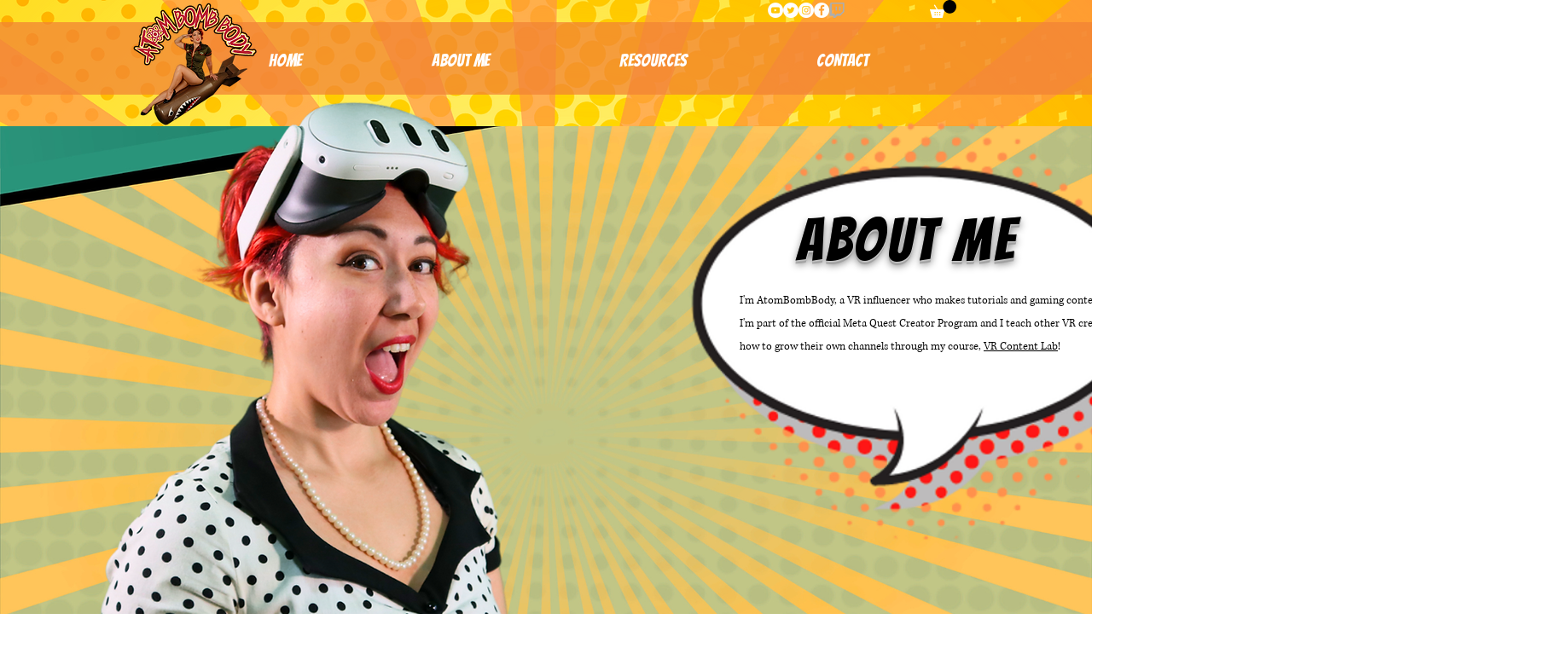

--- FILE ---
content_type: text/html; charset=utf-8
request_url: https://www.google.com/recaptcha/api2/aframe
body_size: 266
content:
<!DOCTYPE HTML><html><head><meta http-equiv="content-type" content="text/html; charset=UTF-8"></head><body><script nonce="ECyMs8cuKHgtQA6Zg3bJ_w">/** Anti-fraud and anti-abuse applications only. See google.com/recaptcha */ try{var clients={'sodar':'https://pagead2.googlesyndication.com/pagead/sodar?'};window.addEventListener("message",function(a){try{if(a.source===window.parent){var b=JSON.parse(a.data);var c=clients[b['id']];if(c){var d=document.createElement('img');d.src=c+b['params']+'&rc='+(localStorage.getItem("rc::a")?sessionStorage.getItem("rc::b"):"");window.document.body.appendChild(d);sessionStorage.setItem("rc::e",parseInt(sessionStorage.getItem("rc::e")||0)+1);localStorage.setItem("rc::h",'1769103513013');}}}catch(b){}});window.parent.postMessage("_grecaptcha_ready", "*");}catch(b){}</script></body></html>